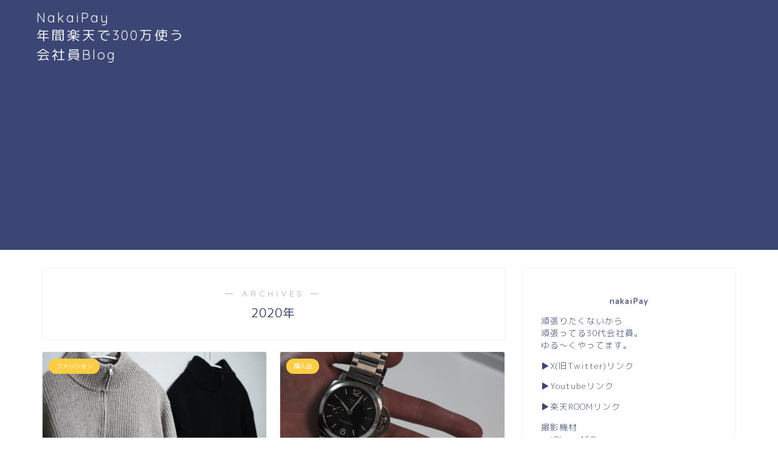

--- FILE ---
content_type: text/html; charset=utf-8
request_url: https://www.google.com/recaptcha/api2/aframe
body_size: 266
content:
<!DOCTYPE HTML><html><head><meta http-equiv="content-type" content="text/html; charset=UTF-8"></head><body><script nonce="i2ixLmvkf5E545MrapJWsA">/** Anti-fraud and anti-abuse applications only. See google.com/recaptcha */ try{var clients={'sodar':'https://pagead2.googlesyndication.com/pagead/sodar?'};window.addEventListener("message",function(a){try{if(a.source===window.parent){var b=JSON.parse(a.data);var c=clients[b['id']];if(c){var d=document.createElement('img');d.src=c+b['params']+'&rc='+(localStorage.getItem("rc::a")?sessionStorage.getItem("rc::b"):"");window.document.body.appendChild(d);sessionStorage.setItem("rc::e",parseInt(sessionStorage.getItem("rc::e")||0)+1);localStorage.setItem("rc::h",'1769393483557');}}}catch(b){}});window.parent.postMessage("_grecaptcha_ready", "*");}catch(b){}</script></body></html>